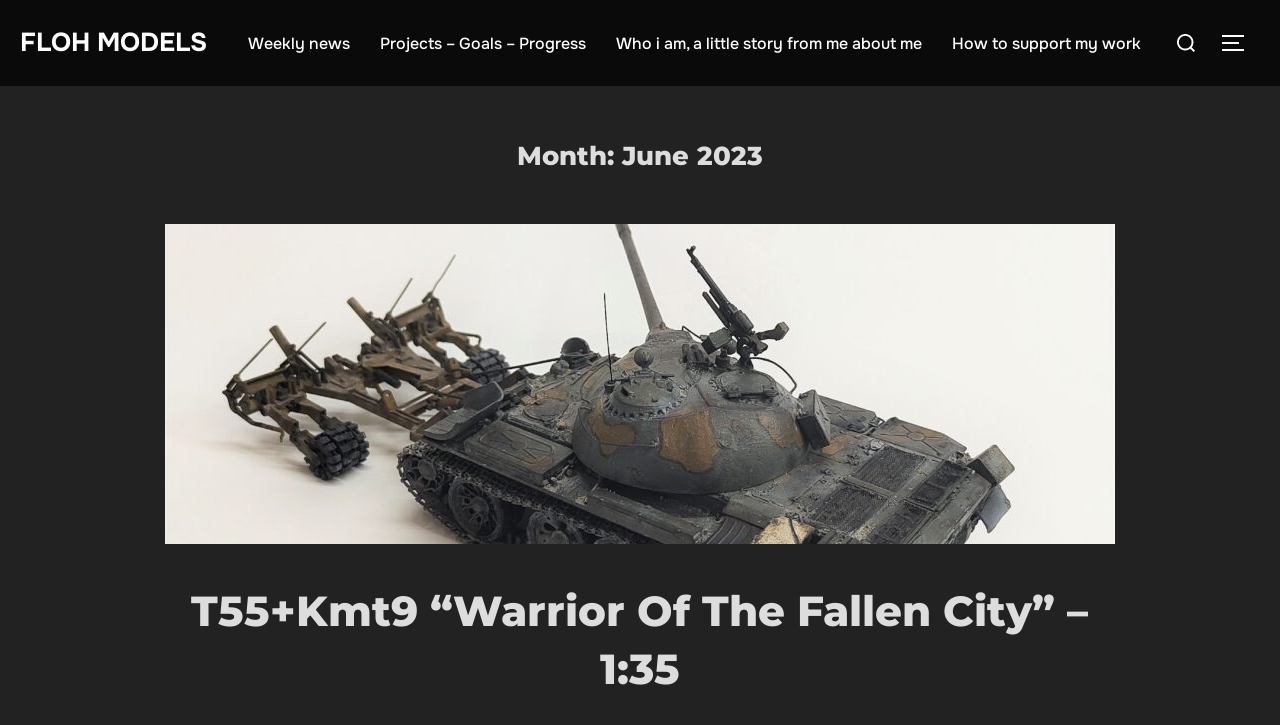

--- FILE ---
content_type: text/html; charset=UTF-8
request_url: https://floh-models.com/2023/06/
body_size: 7678
content:
<!DOCTYPE html><html dir="ltr" lang="en-GB" prefix="og: https://ogp.me/ns#" class="no-js"><head><meta charset="UTF-8" /><meta name="viewport" content="width=device-width, initial-scale=1" /><title>June, 2023 - floh models</title><meta name="robots" content="max-image-preview:large" /><link rel="canonical" href="https://floh-models.com/2023/06/" /><meta name="generator" content="All in One SEO (AIOSEO) 4.9.1" /> <script type="application/ld+json" class="aioseo-schema">{"@context":"https:\/\/schema.org","@graph":[{"@type":"BreadcrumbList","@id":"https:\/\/floh-models.com\/2023\/06\/#breadcrumblist","itemListElement":[{"@type":"ListItem","@id":"https:\/\/floh-models.com#listItem","position":1,"name":"Home","item":"https:\/\/floh-models.com","nextItem":{"@type":"ListItem","@id":"https:\/\/floh-models.com\/2023\/#listItem","name":2023}},{"@type":"ListItem","@id":"https:\/\/floh-models.com\/2023\/#listItem","position":2,"name":2023,"item":"https:\/\/floh-models.com\/2023\/","nextItem":{"@type":"ListItem","@id":"https:\/\/floh-models.com\/2023\/06\/#listItem","name":"06"},"previousItem":{"@type":"ListItem","@id":"https:\/\/floh-models.com#listItem","name":"Home"}},{"@type":"ListItem","@id":"https:\/\/floh-models.com\/2023\/06\/#listItem","position":3,"name":"06","previousItem":{"@type":"ListItem","@id":"https:\/\/floh-models.com\/2023\/#listItem","name":2023}}]},{"@type":"CollectionPage","@id":"https:\/\/floh-models.com\/2023\/06\/#collectionpage","url":"https:\/\/floh-models.com\/2023\/06\/","name":"June, 2023 - floh models","inLanguage":"en-GB","isPartOf":{"@id":"https:\/\/floh-models.com\/#website"},"breadcrumb":{"@id":"https:\/\/floh-models.com\/2023\/06\/#breadcrumblist"}},{"@type":"Person","@id":"https:\/\/floh-models.com\/#person","name":"darian.nelles","image":{"@type":"ImageObject","@id":"https:\/\/floh-models.com\/2023\/06\/#personImage","url":"https:\/\/secure.gravatar.com\/avatar\/d5d2f64a1f403df71dd2ed0953c0dce2086d0437fee44229adeafc550780ca9e?s=96&d=mm&r=g","width":96,"height":96,"caption":"darian.nelles"},"sameAs":["https:\/\/www.instagram.com\/flohmodels\/"]},{"@type":"WebSite","@id":"https:\/\/floh-models.com\/#website","url":"https:\/\/floh-models.com\/","name":"floh models","alternateName":"floh-models","description":"Armour Modelmaking","inLanguage":"en-GB","publisher":{"@id":"https:\/\/floh-models.com\/#person"}}]}</script> <link rel='dns-prefetch' href='//www.googletagmanager.com' /><link rel="alternate" type="application/rss+xml" title="floh models &raquo; Feed" href="https://floh-models.com/feed/" /><link rel="alternate" type="application/rss+xml" title="floh models &raquo; Comments Feed" href="https://floh-models.com/comments/feed/" /><link data-optimized="2" rel="stylesheet" href="https://floh-models.com/wp-content/litespeed/css/f7c01a36c8be49d5e2f1ebc5adcbb613.css?ver=f7913" /> <script src="https://floh-models.com/wp-includes/js/jquery/jquery.min.js?ver=3.7.1" id="jquery-core-js"></script> 
 <script src="https://www.googletagmanager.com/gtag/js?id=GT-WRC3BDX" id="google_gtagjs-js" async></script> <script id="google_gtagjs-js-after">window.dataLayer = window.dataLayer || [];function gtag(){dataLayer.push(arguments);}
gtag("set","linker",{"domains":["floh-models.com"]});
gtag("js", new Date());
gtag("set", "developer_id.dZTNiMT", true);
gtag("config", "GT-WRC3BDX");</script> <link rel="https://api.w.org/" href="https://floh-models.com/wp-json/" /><link rel="EditURI" type="application/rsd+xml" title="RSD" href="https://floh-models.com/xmlrpc.php?rsd" /><meta name="generator" content="Site Kit by Google 1.166.0" /><meta name="generator" content="Elementor 3.33.2; features: additional_custom_breakpoints; settings: css_print_method-external, google_font-enabled, font_display-swap"><link rel="icon" href="https://floh-models.com/wp-content/uploads/2024/02/cropped-Logo_FM_black-crop-32x32.png" sizes="32x32" /><link rel="icon" href="https://floh-models.com/wp-content/uploads/2024/02/cropped-Logo_FM_black-crop-192x192.png" sizes="192x192" /><link rel="apple-touch-icon" href="https://floh-models.com/wp-content/uploads/2024/02/cropped-Logo_FM_black-crop-180x180.png" /><meta name="msapplication-TileImage" content="https://floh-models.com/wp-content/uploads/2024/02/cropped-Logo_FM_black-crop-270x270.png" /></head><body data-rsssl=1 data-cmplz=1 class="archive date wp-embed-responsive wp-theme-inspiro hfeed inspiro--with-page-nav post-display-content-none colors-dark elementor-default elementor-kit-465"><aside id="side-nav" class="side-nav" tabindex="-1"><div class="side-nav__scrollable-container"><div class="side-nav__wrap"><div class="side-nav__close-button">
<button type="button" class="navbar-toggle">
<span class="screen-reader-text">Toggle navigation</span>
<span class="icon-bar"></span>
<span class="icon-bar"></span>
<span class="icon-bar"></span>
</button></div><nav class="mobile-menu-wrapper" aria-label="Mobile Menu" role="navigation"><ul id="menu-main" class="nav navbar-nav"><li id="menu-item-329" class="menu-item menu-item-type-post_type menu-item-object-page menu-item-329"><a href="https://floh-models.com/weekly-news/">Weekly news</a></li><li id="menu-item-330" class="menu-item menu-item-type-post_type menu-item-object-page menu-item-330"><a href="https://floh-models.com/planned-projects/">Projects &#8211; Goals &#8211; Progress</a></li><li id="menu-item-332" class="menu-item menu-item-type-post_type menu-item-object-page menu-item-332"><a href="https://floh-models.com/sample-page/">Who i am, a little story from me about me</a></li><li id="menu-item-399" class="menu-item menu-item-type-post_type menu-item-object-page menu-item-399"><a href="https://floh-models.com/how-to-support-my-work/">How to support my work</a></li></ul></nav><div id="block-26" class="widget widget_block"><div class="wp-block-buttons is-layout-flex wp-block-buttons-is-layout-flex"><div class="wp-block-button"><a class="wp-block-button__link wp-element-button" href="https://floh-models.com/category/all-models/">All Models</a></div><div class="wp-block-button"><a class="wp-block-button__link wp-element-button" href="https://floh-models.com/category/completed/">Completed</a></div><div class="wp-block-button"><a class="wp-block-button__link wp-element-button" href="https://floh-models.com/category/work-in-progress/">wip</a></div><div class="wp-block-button"><a class="wp-block-button__link wp-element-button" href="https://floh-models.com/category/mmm-midnight-master-models/">Midnight Master Models</a></div><div class="wp-block-button"><a class="wp-block-button__link wp-element-button" href="https://floh-models.com/category/mm-micromodels/">Micro Models</a></div></div><div class="clear"></div></div><div id="block-25" class="widget widget_block"><ul class="wp-block-list"><li><a href="https://floh-models.com/weekly-news/" data-type="URL" data-id="https://floh-models.com/weekly-news/">Weekly news</a></li><li><a href="https://floh-models.com/planned-projects/" data-type="URL" data-id="https://floh-models.com/planned-projects/">Planned projects - Newsletter - Goals</a></li><li><a href="https://floh-models.com/sample-page/" data-type="URL" data-id="https://floh-models.com/sample-page/">About me</a></li><li><a href="https://floh-models.com/how-to-support-my-work/" data-type="URL" data-id="https://floh-models.com/how-to-support-my-work/">How to support my work</a></li></ul><div class="clear"></div></div><div id="block-30" class="widget widget_block"><div class="wp-block-buttons is-layout-flex wp-block-buttons-is-layout-flex"><div class="wp-block-button"><a class="wp-block-button__link wp-element-button" href="https://www.instagram.com/flohmodels/" target="_blank" rel="noreferrer noopener">Instagram</a></div></div><div class="clear"></div></div><div id="block-31" class="widget widget_block"><ul class="wp-block-list"><li><a href="https://floh-models.com/imprint/" data-type="URL" data-id="https://floh-models.com/imprint/">Imprint</a></li><li><a href="https://floh-models.com/cookie-policy-eu/" data-type="URL" data-id="https://floh-models.com/cookie-policy-eu/">Cookie Policy</a></li></ul><div class="clear"></div></div><div id="block-37" class="widget widget_block"><div class="wp-block-group has-global-padding is-layout-constrained wp-block-group-is-layout-constrained"><div class="wp-block-group has-global-padding is-layout-constrained wp-block-group-is-layout-constrained"><h2 class="wp-block-heading">Archive</h2><ul class="wp-block-archives-list wp-block-archives"><li><a href='https://floh-models.com/2025/06/'>June 2025</a></li><li><a href='https://floh-models.com/2025/05/'>May 2025</a></li><li><a href='https://floh-models.com/2024/06/'>June 2024</a></li><li><a href='https://floh-models.com/2024/03/'>March 2024</a></li><li><a href='https://floh-models.com/2024/02/'>February 2024</a></li><li><a href='https://floh-models.com/2023/12/'>December 2023</a></li><li><a href='https://floh-models.com/2023/11/'>November 2023</a></li><li><a href='https://floh-models.com/2023/10/'>October 2023</a></li><li><a href='https://floh-models.com/2023/09/'>September 2023</a></li><li><a href='https://floh-models.com/2023/07/'>July 2023</a></li><li><a href='https://floh-models.com/2023/06/' aria-current="page">June 2023</a></li><li><a href='https://floh-models.com/2023/05/'>May 2023</a></li><li><a href='https://floh-models.com/2023/03/'>March 2023</a></li><li><a href='https://floh-models.com/2023/02/'>February 2023</a></li><li><a href='https://floh-models.com/2023/01/'>January 2023</a></li><li><a href='https://floh-models.com/2022/12/'>December 2022</a></li><li><a href='https://floh-models.com/2022/11/'>November 2022</a></li></ul></div></div><div class="clear"></div></div><div id="block-36" class="widget widget_block"><div class="wp-block-group has-global-padding is-layout-constrained wp-block-group-is-layout-constrained"><div class="wp-block-group has-global-padding is-layout-constrained wp-block-group-is-layout-constrained"></div></div><div class="clear"></div></div></div></div></aside><div class="side-nav-overlay"></div><div id="page" class="site">
<a class="skip-link screen-reader-text" href="#content">Skip to content</a><header id="masthead" class="site-header" role="banner"><div id="site-navigation" class="navbar"><div class="header-inner inner-wrap wpz_layout_full wpz_menu_center"><div class="header-logo-wrapper">
<a href="https://floh-models.com" title="Armour Modelmaking" class="custom-logo-text">floh models</a></div><div class="header-navigation-wrapper"><nav class="primary-menu-wrapper navbar-collapse collapse" aria-label="Top Horizontal Menu" role="navigation"><ul id="menu-main-1" class="nav navbar-nav dropdown sf-menu"><li class="menu-item menu-item-type-post_type menu-item-object-page menu-item-329"><a href="https://floh-models.com/weekly-news/">Weekly news</a></li><li class="menu-item menu-item-type-post_type menu-item-object-page menu-item-330"><a href="https://floh-models.com/planned-projects/">Projects &#8211; Goals &#8211; Progress</a></li><li class="menu-item menu-item-type-post_type menu-item-object-page menu-item-332"><a href="https://floh-models.com/sample-page/">Who i am, a little story from me about me</a></li><li class="menu-item menu-item-type-post_type menu-item-object-page menu-item-399"><a href="https://floh-models.com/how-to-support-my-work/">How to support my work</a></li></ul></nav></div><div class="header-widgets-wrapper"><div id="sb-search" class="sb-search" style="display: block;"><form method="get" id="searchform" action="https://floh-models.com/">
<label for="search-form-input">
<span class="screen-reader-text">Search for:</span>
<input type="search" class="sb-search-input" placeholder="Type your keywords and hit Enter..." name="s" id="search-form-input" autocomplete="off" />
</label>
<button class="sb-search-button-open" aria-expanded="false">
<span class="sb-icon-search">
<svg class="svg-icon svg-icon-search" aria-hidden="true" role="img" focusable="false" xmlns="https://www.w3.org/2000/svg" width="23" height="23" viewBox="0 0 23 23"><path d="M38.710696,48.0601792 L43,52.3494831 L41.3494831,54 L37.0601792,49.710696 C35.2632422,51.1481185 32.9839107,52.0076499 30.5038249,52.0076499 C24.7027226,52.0076499 20,47.3049272 20,41.5038249 C20,35.7027226 24.7027226,31 30.5038249,31 C36.3049272,31 41.0076499,35.7027226 41.0076499,41.5038249 C41.0076499,43.9839107 40.1481185,46.2632422 38.710696,48.0601792 Z M36.3875844,47.1716785 C37.8030221,45.7026647 38.6734666,43.7048964 38.6734666,41.5038249 C38.6734666,36.9918565 35.0157934,33.3341833 30.5038249,33.3341833 C25.9918565,33.3341833 22.3341833,36.9918565 22.3341833,41.5038249 C22.3341833,46.0157934 25.9918565,49.6734666 30.5038249,49.6734666 C32.7048964,49.6734666 34.7026647,48.8030221 36.1716785,47.3875844 C36.2023931,47.347638 36.2360451,47.3092237 36.2726343,47.2726343 C36.3092237,47.2360451 36.347638,47.2023931 36.3875844,47.1716785 Z" transform="translate(-20 -31)" /></svg>		</span>
</button>
<button class="sb-search-button-close" aria-expanded="false">
<span class="sb-icon-search">
<svg class="svg-icon svg-icon-cross" aria-hidden="true" role="img" focusable="false" xmlns="https://www.w3.org/2000/svg" width="16" height="16" viewBox="0 0 16 16"><polygon fill="" fill-rule="evenodd" points="6.852 7.649 .399 1.195 1.445 .149 7.899 6.602 14.352 .149 15.399 1.195 8.945 7.649 15.399 14.102 14.352 15.149 7.899 8.695 1.445 15.149 .399 14.102" /></svg>		</span>
</button></form></div><button type="button" class="navbar-toggle">
<span class="screen-reader-text">Toggle sidebar &amp; navigation</span>
<span class="icon-bar"></span>
<span class="icon-bar"></span>
<span class="icon-bar"></span>
</button></div></div></div></header><div class="site-content-contain"><div id="content" class="site-content"><div class="inner-wrap"><header class="page-header"><h1 class="page-title">Month: <span>June 2023</span></h1></header><div id="primary" class="content-area"><main id="main" class="site-main" role="main"><article id="post-605" class="post-605 post type-post status-publish format-standard has-post-thumbnail hentry category-40 category-all-models category-completed tag-9 tag-diorama tag-syria tag-t55a"><div class="post-thumbnail">
<a href="https://floh-models.com/wip-t55kmt9-warrior-of-the-fallen-city-135/">
<img fetchpriority="high" width="950" height="320" src="https://floh-models.com/wp-content/uploads/2023/06/IMG_20230612_185543488-950x320.jpg" class="attachment-inspiro-loop size-inspiro-loop wp-post-image" alt="" decoding="async" srcset="https://floh-models.com/wp-content/uploads/2023/06/IMG_20230612_185543488-950x320.jpg 950w, https://floh-models.com/wp-content/uploads/2023/06/IMG_20230612_185543488-1900x640.jpg 1900w" sizes="(max-width: 767px) 89vw, (max-width: 1000px) 54vw, (max-width: 1071px) 543px, 580px" />		</a></div><header class="entry-header"><h2 class="entry-title"><a href="https://floh-models.com/wip-t55kmt9-warrior-of-the-fallen-city-135/" rel="bookmark">t55+kmt9 &#8220;Warrior of the fallen city&#8221; &#8211; 1:35</a></h2><div class="entry-meta"><span class="entry-author">by <a class="url fn n" href="https://floh-models.com/author/darian-nelles/">darian.nelles</a></span><span class="entry-categories cat-links"><a href="https://floh-models.com/category/135/">1:35</a>, <a href="https://floh-models.com/category/all-models/">All Models</a>, <a href="https://floh-models.com/category/completed/">Completed</a></span><span class="entry-date"><span class="screen-reader-text">Posted on</span> <time class="entry-date published" datetime="2023-06-13T10:01:07+01:00">13/06/2023</time><time class="updated" datetime="2023-08-29T11:46:44+01:00">29/08/2023</time></span><span class="entry-comments"><a href="https://floh-models.com/wip-t55kmt9-warrior-of-the-fallen-city-135/#comments">One Comment</a></span></div></header></article></main></div></div></div><footer id="colophon" class="site-footer" role="contentinfo"><div class="inner-wrap"><div class="site-info">
<a class="privacy-policy-link" href="https://floh-models.com/imprint/" rel="privacy-policy">imprint/contact</a><span role="separator" aria-hidden="true"></span>	<span class="copyright">
<span>
Copyright &copy; 2025 floh models					</span>
<span>
<a href="https://www.wpzoom.com/themes/inspiro/?utm_source=inspiro-lite&utm_medium=theme&utm_campaign=inspiro-lite-footer" target="_blank" rel="nofollow">Inspiro Theme</a>
by			<a href="https://www.wpzoom.com/" target="_blank" rel="nofollow">WPZOOM</a>
</span>
</span></div></div></footer></div></div> <script type="speculationrules">{"prefetch":[{"source":"document","where":{"and":[{"href_matches":"\/*"},{"not":{"href_matches":["\/wp-*.php","\/wp-admin\/*","\/wp-content\/uploads\/*","\/wp-content\/*","\/wp-content\/plugins\/*","\/wp-content\/themes\/inspiro\/*","\/*\\?(.+)"]}},{"not":{"selector_matches":"a[rel~=\"nofollow\"]"}},{"not":{"selector_matches":".no-prefetch, .no-prefetch a"}}]},"eagerness":"conservative"}]}</script> <div id="cmplz-cookiebanner-container"><div class="cmplz-cookiebanner cmplz-hidden banner-1 bottom-right-view-preferences optin cmplz-bottom-right cmplz-categories-type-view-preferences" aria-modal="true" data-nosnippet="true" role="dialog" aria-live="polite" aria-labelledby="cmplz-header-1-optin" aria-describedby="cmplz-message-1-optin"><div class="cmplz-header"><div class="cmplz-logo"></div><div class="cmplz-title" id="cmplz-header-1-optin">Manage Cookie Consent</div><div class="cmplz-close" tabindex="0" role="button" aria-label="Close dialogue">
<svg aria-hidden="true" focusable="false" data-prefix="fas" data-icon="times" class="svg-inline--fa fa-times fa-w-11" role="img" xmlns="http://www.w3.org/2000/svg" viewBox="0 0 352 512"><path fill="currentColor" d="M242.72 256l100.07-100.07c12.28-12.28 12.28-32.19 0-44.48l-22.24-22.24c-12.28-12.28-32.19-12.28-44.48 0L176 189.28 75.93 89.21c-12.28-12.28-32.19-12.28-44.48 0L9.21 111.45c-12.28 12.28-12.28 32.19 0 44.48L109.28 256 9.21 356.07c-12.28 12.28-12.28 32.19 0 44.48l22.24 22.24c12.28 12.28 32.2 12.28 44.48 0L176 322.72l100.07 100.07c12.28 12.28 32.2 12.28 44.48 0l22.24-22.24c12.28-12.28 12.28-32.19 0-44.48L242.72 256z"></path></svg></div></div><div class="cmplz-divider cmplz-divider-header"></div><div class="cmplz-body"><div class="cmplz-message" id="cmplz-message-1-optin">To provide the best experiences, we use technologies like cookies to store and/or access device information. Consenting to these technologies will allow us to process data such as browsing behaviour or unique IDs on this site. Not consenting or withdrawing consent, may adversely affect certain features and functions.</div><div class="cmplz-categories">
<details class="cmplz-category cmplz-functional" >
<summary>
<span class="cmplz-category-header">
<span class="cmplz-category-title">Functional</span>
<span class='cmplz-always-active'>
<span class="cmplz-banner-checkbox">
<input type="checkbox"
id="cmplz-functional-optin"
data-category="cmplz_functional"
class="cmplz-consent-checkbox cmplz-functional"
size="40"
value="1"/>
<label class="cmplz-label" for="cmplz-functional-optin"><span class="screen-reader-text">Functional</span></label>
</span>
Always active							</span>
<span class="cmplz-icon cmplz-open">
<svg xmlns="http://www.w3.org/2000/svg" viewBox="0 0 448 512"  height="18" ><path d="M224 416c-8.188 0-16.38-3.125-22.62-9.375l-192-192c-12.5-12.5-12.5-32.75 0-45.25s32.75-12.5 45.25 0L224 338.8l169.4-169.4c12.5-12.5 32.75-12.5 45.25 0s12.5 32.75 0 45.25l-192 192C240.4 412.9 232.2 416 224 416z"/></svg>
</span>
</span>
</summary><div class="cmplz-description">
<span class="cmplz-description-functional">The technical storage or access is strictly necessary for the legitimate purpose of enabling the use of a specific service explicitly requested by the subscriber or user, or for the sole purpose of carrying out the transmission of a communication over an electronic communications network.</span></div>
</details><details class="cmplz-category cmplz-preferences" >
<summary>
<span class="cmplz-category-header">
<span class="cmplz-category-title">Preferences</span>
<span class="cmplz-banner-checkbox">
<input type="checkbox"
id="cmplz-preferences-optin"
data-category="cmplz_preferences"
class="cmplz-consent-checkbox cmplz-preferences"
size="40"
value="1"/>
<label class="cmplz-label" for="cmplz-preferences-optin"><span class="screen-reader-text">Preferences</span></label>
</span>
<span class="cmplz-icon cmplz-open">
<svg xmlns="http://www.w3.org/2000/svg" viewBox="0 0 448 512"  height="18" ><path d="M224 416c-8.188 0-16.38-3.125-22.62-9.375l-192-192c-12.5-12.5-12.5-32.75 0-45.25s32.75-12.5 45.25 0L224 338.8l169.4-169.4c12.5-12.5 32.75-12.5 45.25 0s12.5 32.75 0 45.25l-192 192C240.4 412.9 232.2 416 224 416z"/></svg>
</span>
</span>
</summary><div class="cmplz-description">
<span class="cmplz-description-preferences">The technical storage or access is necessary for the legitimate purpose of storing preferences that are not requested by the subscriber or user.</span></div>
</details><details class="cmplz-category cmplz-statistics" >
<summary>
<span class="cmplz-category-header">
<span class="cmplz-category-title">Statistics</span>
<span class="cmplz-banner-checkbox">
<input type="checkbox"
id="cmplz-statistics-optin"
data-category="cmplz_statistics"
class="cmplz-consent-checkbox cmplz-statistics"
size="40"
value="1"/>
<label class="cmplz-label" for="cmplz-statistics-optin"><span class="screen-reader-text">Statistics</span></label>
</span>
<span class="cmplz-icon cmplz-open">
<svg xmlns="http://www.w3.org/2000/svg" viewBox="0 0 448 512"  height="18" ><path d="M224 416c-8.188 0-16.38-3.125-22.62-9.375l-192-192c-12.5-12.5-12.5-32.75 0-45.25s32.75-12.5 45.25 0L224 338.8l169.4-169.4c12.5-12.5 32.75-12.5 45.25 0s12.5 32.75 0 45.25l-192 192C240.4 412.9 232.2 416 224 416z"/></svg>
</span>
</span>
</summary><div class="cmplz-description">
<span class="cmplz-description-statistics">The technical storage or access that is used exclusively for statistical purposes.</span>
<span class="cmplz-description-statistics-anonymous">The technical storage or access that is used exclusively for anonymous statistical purposes. Without a subpoena, voluntary compliance on the part of your Internet Service Provider, or additional records from a third party, information stored or retrieved for this purpose alone cannot usually be used to identify you.</span></div>
</details>
<details class="cmplz-category cmplz-marketing" >
<summary>
<span class="cmplz-category-header">
<span class="cmplz-category-title">Marketing</span>
<span class="cmplz-banner-checkbox">
<input type="checkbox"
id="cmplz-marketing-optin"
data-category="cmplz_marketing"
class="cmplz-consent-checkbox cmplz-marketing"
size="40"
value="1"/>
<label class="cmplz-label" for="cmplz-marketing-optin"><span class="screen-reader-text">Marketing</span></label>
</span>
<span class="cmplz-icon cmplz-open">
<svg xmlns="http://www.w3.org/2000/svg" viewBox="0 0 448 512"  height="18" ><path d="M224 416c-8.188 0-16.38-3.125-22.62-9.375l-192-192c-12.5-12.5-12.5-32.75 0-45.25s32.75-12.5 45.25 0L224 338.8l169.4-169.4c12.5-12.5 32.75-12.5 45.25 0s12.5 32.75 0 45.25l-192 192C240.4 412.9 232.2 416 224 416z"/></svg>
</span>
</span>
</summary><div class="cmplz-description">
<span class="cmplz-description-marketing">The technical storage or access is required to create user profiles to send advertising, or to track the user on a website or across several websites for similar marketing purposes.</span></div>
</details></div></div><div class="cmplz-links cmplz-information"><ul><li><a class="cmplz-link cmplz-manage-options cookie-statement" href="#" data-relative_url="#cmplz-manage-consent-container">Manage options</a></li><li><a class="cmplz-link cmplz-manage-third-parties cookie-statement" href="#" data-relative_url="#cmplz-cookies-overview">Manage services</a></li><li><a class="cmplz-link cmplz-manage-vendors tcf cookie-statement" href="#" data-relative_url="#cmplz-tcf-wrapper">Manage {vendor_count} vendors</a></li><li><a class="cmplz-link cmplz-external cmplz-read-more-purposes tcf" target="_blank" rel="noopener noreferrer nofollow" href="https://cookiedatabase.org/tcf/purposes/" aria-label="Read more about TCF purposes on Cookie Database">Read more about these purposes</a></li></ul></div><div class="cmplz-divider cmplz-footer"></div><div class="cmplz-buttons">
<button class="cmplz-btn cmplz-accept">Accept</button>
<button class="cmplz-btn cmplz-deny">Deny</button>
<button class="cmplz-btn cmplz-view-preferences">View preferences</button>
<button class="cmplz-btn cmplz-save-preferences">Save preferences</button>
<a class="cmplz-btn cmplz-manage-options tcf cookie-statement" href="#" data-relative_url="#cmplz-manage-consent-container">View preferences</a></div><div class="cmplz-documents cmplz-links"><ul><li><a class="cmplz-link cookie-statement" href="#" data-relative_url="">{title}</a></li><li><a class="cmplz-link privacy-statement" href="#" data-relative_url="">{title}</a></li><li><a class="cmplz-link impressum" href="#" data-relative_url="">{title}</a></li></ul></div></div></div><div id="cmplz-manage-consent" data-nosnippet="true"><button class="cmplz-btn cmplz-hidden cmplz-manage-consent manage-consent-1">Manage consent</button></div> <script type="module" src="https://floh-models.com/wp-content/plugins/all-in-one-seo-pack/dist/Lite/assets/table-of-contents.95d0dfce.js?ver=4.9.1" id="aioseo/js/src/vue/standalone/blocks/table-of-contents/frontend.js-js"></script> <script data-optimized="1" src="https://floh-models.com/wp-content/litespeed/js/5135a24a34bb9e9b21b9c52b04864e7e.js?ver=f7913"></script></body></html>
<!-- Page optimized by LiteSpeed Cache @2025-11-28 20:48:19 -->

<!-- Page cached by LiteSpeed Cache 7.6.2 on 2025-11-28 20:48:19 -->